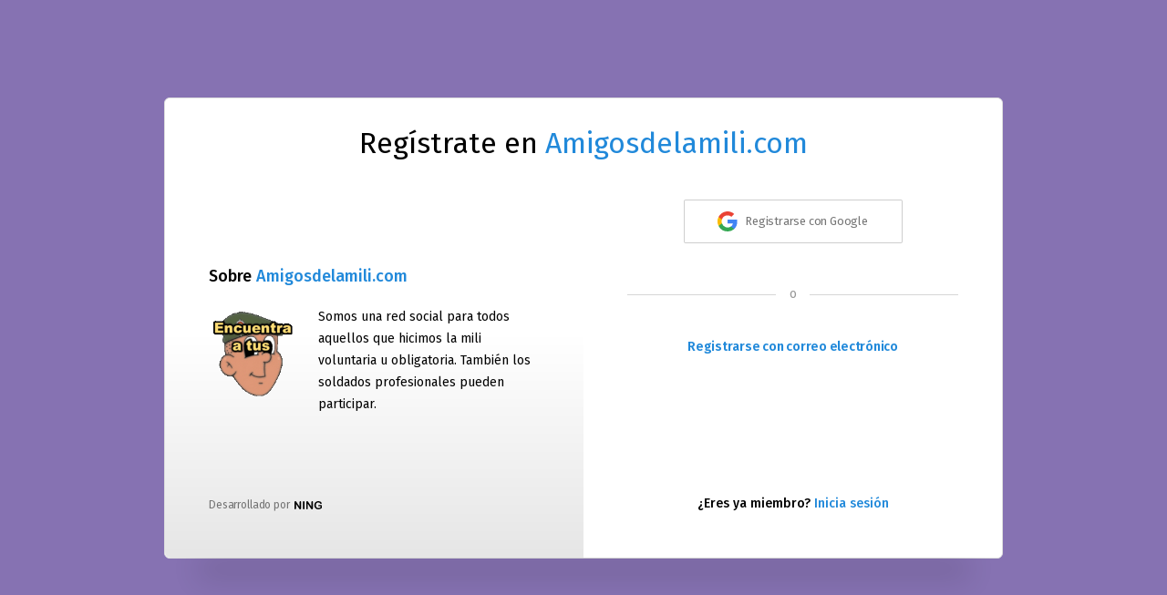

--- FILE ---
content_type: text/css;charset=UTF-8
request_url: https://www.amigosdelamili.com/custom-css
body_size: 300
content:
.avatar-96 {
    height: 96px;
}

.aboutTab-questionAndAnswer.entry-content{ margin-bottom:2px!important }
.aboutTab-questionAndAnswer.entry-content p{ margin-bottom:0.1em!important }

.groupHeader-coverPhoto {
padding-bottom: 25%!important;
height: 0!important;
position:relative
}

--- FILE ---
content_type: text/plain
request_url: https://www.google-analytics.com/j/collect?v=1&_v=j102&a=144325540&t=pageview&_s=1&dl=https%3A%2F%2Fwww.amigosdelamili.com%2Fmain%2Fauthorization%2FsignUp%3Ftarget%3Dhttps%253A%252F%252Fwww.amigosdelamili.com%252Fcuarteles%252Fbase-militar-jaime-i-marines-valencia%252Fvideos%252Ftoma-la-base-de-la-otan-de-betera&ul=en-us%40posix&dt=REGISTRATE%20YA!%20-%20Amigosdelamili.com&sr=1280x720&vp=1280x720&_u=YEBAAEABAAAAACAAI~&jid=2119555320&gjid=2111526677&cid=1345789223.1765231535&tid=UA-115004289-1&_gid=179241182.1765231535&_r=1&_slc=1&gtm=45He5c40n71T5W4WQv72715688za200zd72715688&gcd=13l3l3l3l1l1&dma=0&tag_exp=102015666~103116026~103200004~104527906~104528501~104684208~104684211~105391252~115583767~115938466~115938469~115985660~116184927~116184929~116217636~116217638~116427529&z=1313583733
body_size: -452
content:
2,cG-VJDXYS2LM9

--- FILE ---
content_type: image/svg+xml
request_url: https://static.ning.com/amigosdelamili/widgets/index/gfx/admin/icon_google.svg?xn_version=202512051244
body_size: 716
content:
<svg xmlns="http://www.w3.org/2000/svg" xmlns:xlink="http://www.w3.org/1999/xlink" width="18" height="18" viewBox="0 0 18 18"><defs><path id="7ru2a" d="M291.64 417.2c0-.64-.06-1.25-.16-1.84H283v3.48h4.84a4.14 4.14 0 0 1-1.8 2.72v2.26h2.92a8.78 8.78 0 0 0 2.68-6.62z"/><path id="7ru2b" d="M283 426a8.6 8.6 0 0 0 5.96-2.18l-2.91-2.26a5.4 5.4 0 0 1-8.08-2.85h-3.01v2.33A9 9 0 0 0 283 426z"/><path id="7ru2c" d="M277.96 418.71a5.41 5.41 0 0 1 0-3.42v-2.33h-3a9 9 0 0 0 0 8.08l3-2.33z"/><path id="7ru2d" d="M283 411.58c1.32 0 2.51.45 3.44 1.35l2.58-2.59a9 9 0 0 0-14.06 2.61l3 2.34a5.36 5.36 0 0 1 5.04-3.71z"/></defs><g><g transform="translate(-274 -408)"><g><use fill="#4285f4" xlink:href="#7ru2a"/></g><g><use fill="#34a853" xlink:href="#7ru2b"/></g><g><use fill="#fbbc05" xlink:href="#7ru2c"/></g><g><use fill="#ea4335" xlink:href="#7ru2d"/></g><g/></g></g></svg>